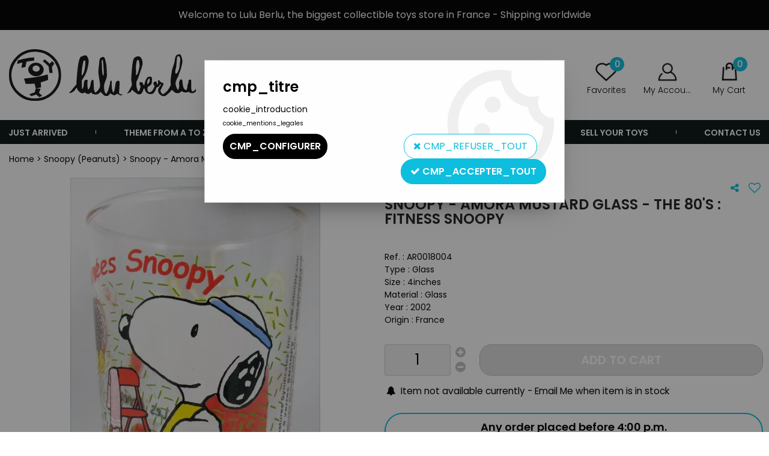

--- FILE ---
content_type: text/html; charset=iso-8859-1
request_url: https://www.lulu-berlu.com/ajax/get_traduction.php?name=samedi_min&fromweb=web
body_size: 390
content:
samedi_min